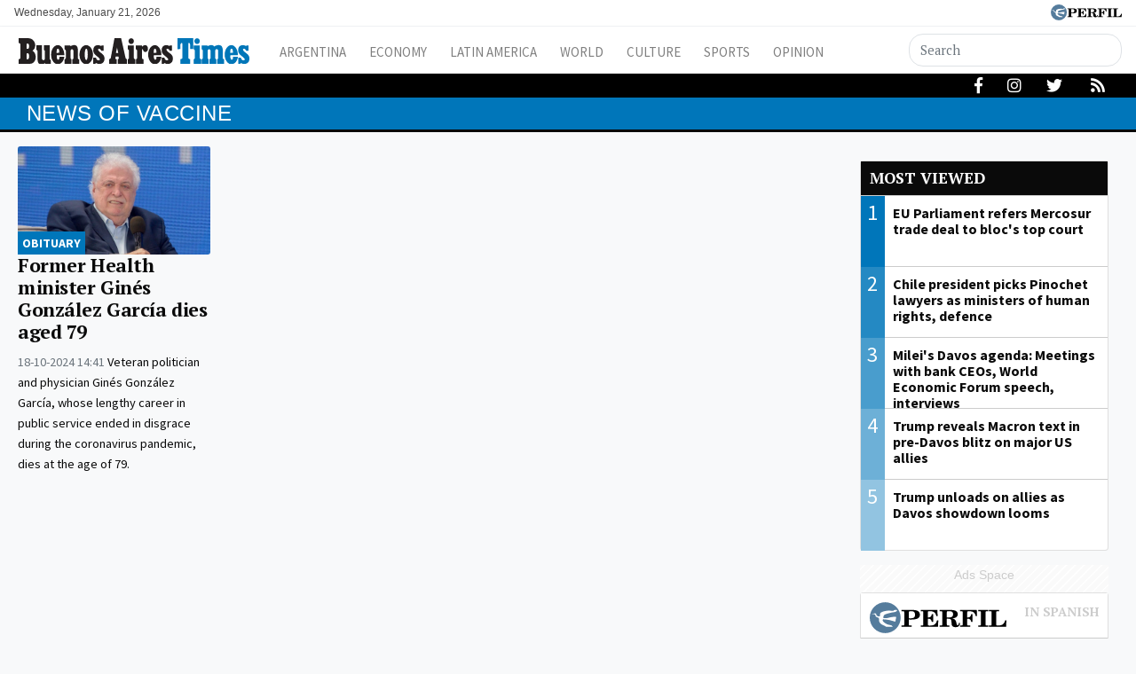

--- FILE ---
content_type: text/html; charset=UTF-8
request_url: https://batimes.com.ar/topics/vaccine
body_size: 9407
content:
<!DOCTYPE html>
<!--
Version: 21-01-2026 17:45:08
-->
<html lang="en" >
    <head>
        <meta charset="utf-8">
        <meta name="viewport" content="width=device-width, initial-scale=1, shrink-to-fit=no">
                <meta http-equiv="Refresh" content="600" />
                <meta name="description" content="News of vaccine. Homepage for the Buenos Aires Times, Argentina&#039;s only English-language newspaper. News from Argentina and beyond – in English. News, analysis, politics, finance, economy, culture, sports – and much, much more!">
        <meta name="ads-load" content="1">
        <meta name="ads-sec" content="seccion">
        <meta name="ads-client" content="212f2">

                    <meta property="fb:pages" content="346660759103097" />
        
        <meta name="analytics-path-name" content="">
        <meta name="analytics-client-id" content="">
        <meta name="analytics-run" content="1">
        <meta name="analytics-view" content=" tags.topics.show ">
        <meta name="analytics-data" content="">
        <meta name="comscore-client-id" content="6906401">
        <meta name="google-site-verification" content="Jg0lBfG_8wkinE66AODrFPC55pceDoLGemlA_Pim2Rw" />
        <meta name="latam-analytics-client-id" content="">
        <meta name="latam-analytics-path-name" content="">
        <meta name="latam-analytics-sample-rate" content="100">

        <meta name="msapplication-TileColor" content="#ffffff">
        <meta name="msapplication-TileImage" content="/ms-icon-144x144.png">
        <meta name="theme-color" content="#ffffff">

        <meta name="last-render" content="21-01-17 17:45:08">
        
        <title>Vaccine | Buenos Aires Times</title>

        <link rel="apple-touch-icon" sizes="57x57" href="https://batimes.com.ar/img/favicon/apple-icon-57x57.png">
        <link rel="apple-touch-icon" sizes="60x60" href="https://batimes.com.ar/img/favicon/apple-icon-60x60.png">
        <link rel="apple-touch-icon" sizes="72x72" href="https://batimes.com.ar/img/favicon/apple-icon-72x72.png">
        <link rel="apple-touch-icon" sizes="76x76" href="https://batimes.com.ar/img/favicon/apple-icon-76x76.png">
        <link rel="apple-touch-icon" sizes="114x114" href="https://batimes.com.ar/img/favicon/apple-icon-114x114.png">
        <link rel="apple-touch-icon" sizes="120x120" href="https://batimes.com.ar/img/favicon/apple-icon-120x120.png">
        <link rel="apple-touch-icon" sizes="144x144" href="https://batimes.com.ar/img/favicon/apple-icon-144x144.png">
        <link rel="apple-touch-icon" sizes="152x152" href="https://batimes.com.ar/img/favicon/apple-icon-152x152.png">
        <link rel="apple-touch-icon" sizes="180x180" href="https://batimes.com.ar/img/favicon/apple-icon-180x180.png">
        <link rel="icon" type="image/png" sizes="192x192"  href="https://batimes.com.ar/img/favicon/android-icon-192x192.png">
        <link rel="icon" type="image/png" sizes="32x32" href="https://batimes.com.ar/img/favicon/favicon-32x32.png.png">
        <link rel="icon" type="image/png" sizes="96x96" href="https://batimes.com.ar/img/favicon/favicon-96x96.png">
        <link rel="icon" type="image/png" sizes="16x16" href="https://batimes.com.ar/img/favicon/favicon-16x16.png">
        <link rel="manifest" href="https://batimes.com.ar/img/favicon/manifest.json">

        <linl rel="manifest" href="https://batimes.com.ar/onesignal-manifest.json"></linl>

        <link rel="preconnect" href="https://player.performgroup.com">
        <link rel="preconnect" href="https://prg.smartadserver.com">
        <link rel="preconnect" href="https://onesignal.com">
        <link rel="preconnect" href="https://ads.us.e-planning.net">
        <link rel="preconnect" href="https://ad.doubleclick.net">
        <link rel="preconnect" href="https://ut.e-planning.video">
        <link rel="preconnect" href="https://bidder.criteo.com">
        
        <link rel="stylesheet" type="text/css" href="/css/app.css?id=75f94319318149e891b3">
        
            <script type="application/ld+json">
        [{"@context":"http://schema.org","@type":"Organization","name":"BATimes Newspaper","alternateName":"Editorial Perfil S.A.","url":"https://batimes.com.ar/","telephone":["(+5411) 7091-4921","(+5411) 7091-4922"],"email":"perfilcom@perfil.com","logo":{"@type":"ImageObject","url":"https://batimes.com.ar/img/logo.png"},"contactPoint":[{"@type":"ContactPoint","telephone":"(+5411) 7091-4921","contactType":"customer support","areaServed":"AR","availableLanguage":["spanish"]},{"@type":"ContactPoint","telephone":"(+5411) 7091-4922","contactType":"customer support","areaServed":"AR","availableLanguage":["spanish"]}],"address":{"@type":"PostalAddress","streetAddress":"California 2715","postalCode":"C1289ABI","addressLocality":"Ciudad Aut\u00f3noma de Buenos Aires, Argentina"},"sameAs":["https://www.facebook.com/theBAtimes","https://twitter.com/theBAtimes","https://www.youtube.com/channel/UCfcF62U6nB9I8rVJ13VnHXQ","https://www.instagram.com/thebatimes"]},{"@context":"https://schema.org","@type":"ItemList","itemListElement":[{"@type":"ListItem","position":1,"url":"https://batimes.com.ar/news/argentina/former-health-minister-gines-gonzalez-garcia-dies-aged-79.phtml"}]}]
    </script>

        
		<!-- Google Tag Manager -->
<script>
    
window.dataLayer = window.dataLayer || [];
dataLayer.push({
    "brand": "batimes",
    "brandPretty": "Buenos Aires Times",
    "environment": "main",
    "pageCategory": "vitrina de notas",
    "articleFormat": "estandar"
});

    console.log('GTM DataLayer', window.dataLayer);
    (function(w,d,s,l,i){w[l]=w[l]||[];w[l].push({'gtm.start':
new Date().getTime(),event:'gtm.js'});var f=d.getElementsByTagName(s)[0],
j=d.createElement(s),dl=l!='dataLayer'?'&l='+l:'';j.async=true;j.src=
'https://www.googletagmanager.com/gtm.js?id='+i+dl;f.parentNode.insertBefore(j,f);
})(window,document,'script','dataLayer','GTM-KNBBHSL');
</script>
<!-- End Google Tag Manager -->

        
                    <script id="navegg" type="text/javascript">
                (function(n,v,g){o='Navegg';if(!n[o]){
                    a=v.createElement('script');a.src=g;b=document.getElementsByTagName('script')[0];
                    b.parentNode.insertBefore(a,b);n[o]=n[o]||function(parms){
                        n[o].q=n[o].q||[];n[o].q.push([this, parms])};}})
                (window, document, 'https://tag.navdmp.com/universal.min.js');
                window.naveggReady = window.naveggReady||[];
                window.nvgID = new Navegg({
                    acc: 56362
                });
            </script>
        
        
                    <script type="text/javascript">
              function e(e){var t=!(arguments.length>1&&void 0!==arguments[1])||arguments[1],c=document.createElement("script");c.src=e,t?c.type="module":(c.async=!0,c.type="text/javascript",c.setAttribute("nomodule",""));var n=document.getElementsByTagName("script")[0];n.parentNode.insertBefore(c,n)}function t(t,c,n){var a,o,r;null!==(a=t.marfeel)&&void 0!==a||(t.marfeel={}),null!==(o=(r=t.marfeel).cmd)&&void 0!==o||(r.cmd=[]),t.marfeel.config=n,t.marfeel.config.accountId=c;var i="https://sdk.mrf.io/statics";e("".concat(i,"/marfeel-sdk.js?id=").concat(c),!0),e("".concat(i,"/marfeel-sdk.es5.js?id=").concat(c),!1)}!function(e,c){var n=arguments.length>2&&void 0!==arguments[2]?arguments[2]:{};t(e,c,n)}(window,1740,{} /*config*/);
            </script>
                

        <!-- InMobi Choice. Consent Manager Tag v3.0 (for TCF 2.2) -->
<script type="text/javascript" async=true>
  (function() {
    var host = window.location.hostname;
    var element = document.createElement('script');
    var firstScript = document.getElementsByTagName('script')[0];
    var url = 'https://cmp.inmobi.com'
      .concat('/choice/', 'JLynYhbuKN0hh', '/', host, '/choice.js?tag_version=V3');
    var uspTries = 0;
    var uspTriesLimit = 3;
    element.async = true;
    element.type = 'text/javascript';
    element.src = url;

    firstScript.parentNode.insertBefore(element, firstScript);

    function makeStub() {
      var TCF_LOCATOR_NAME = '__tcfapiLocator';
      var queue = [];
      var win = window;
      var cmpFrame;

      function addFrame() {
        var doc = win.document;
        var otherCMP = !!(win.frames[TCF_LOCATOR_NAME]);

        if (!otherCMP) {
          if (doc.body) {
            var iframe = doc.createElement('iframe');

            iframe.style.cssText = 'display:none';
            iframe.name = TCF_LOCATOR_NAME;
            doc.body.appendChild(iframe);
          } else {
            setTimeout(addFrame, 5);
          }
        }
        return !otherCMP;
      }

      function tcfAPIHandler() {
        var gdprApplies;
        var args = arguments;

        if (!args.length) {
          return queue;
        } else if (args[0] === 'setGdprApplies') {
          if (
            args.length > 3 &&
            args[2] === 2 &&
            typeof args[3] === 'boolean'
          ) {
            gdprApplies = args[3];
            if (typeof args[2] === 'function') {
              args[2]('set', true);
            }
          }
        } else if (args[0] === 'ping') {
          var retr = {
            gdprApplies: gdprApplies,
            cmpLoaded: false,
            cmpStatus: 'stub'
          };

          if (typeof args[2] === 'function') {
            args[2](retr);
          }
        } else {
          if(args[0] === 'init' && typeof args[3] === 'object') {
            args[3] = Object.assign(args[3], { tag_version: 'V3' });
          }
          queue.push(args);
        }
      }

      function postMessageEventHandler(event) {
        var msgIsString = typeof event.data === 'string';
        var json = {};

        try {
          if (msgIsString) {
            json = JSON.parse(event.data);
          } else {
            json = event.data;
          }
        } catch (ignore) {}

        var payload = json.__tcfapiCall;

        if (payload) {
          window.__tcfapi(
            payload.command,
            payload.version,
            function(retValue, success) {
              var returnMsg = {
                __tcfapiReturn: {
                  returnValue: retValue,
                  success: success,
                  callId: payload.callId
                }
              };
              if (msgIsString) {
                returnMsg = JSON.stringify(returnMsg);
              }
              if (event && event.source && event.source.postMessage) {
                event.source.postMessage(returnMsg, '*');
              }
            },
            payload.parameter
          );
        }
      }

      while (win) {
        try {
          if (win.frames[TCF_LOCATOR_NAME]) {
            cmpFrame = win;
            break;
          }
        } catch (ignore) {}

        if (win === window.top) {
          break;
        }
        win = win.parent;
      }
      if (!cmpFrame) {
        addFrame();
        win.__tcfapi = tcfAPIHandler;
        win.addEventListener('message', postMessageEventHandler, false);
      }
    };

    makeStub();

    var uspStubFunction = function() {
      var arg = arguments;
      if (typeof window.__uspapi !== uspStubFunction) {
        setTimeout(function() {
          if (typeof window.__uspapi !== 'undefined') {
            window.__uspapi.apply(window.__uspapi, arg);
          }
        }, 500);
      }
    };

    var checkIfUspIsReady = function() {
      uspTries++;
      if (window.__uspapi === uspStubFunction && uspTries < uspTriesLimit) {
        console.warn('USP is not accessible');
      } else {
        clearInterval(uspInterval);
      }
    };

    if (typeof window.__uspapi === 'undefined') {
      window.__uspapi = uspStubFunction;
      var uspInterval = setInterval(checkIfUspIsReady, 6000);
    }
  })();
</script>
<!-- End InMobi Choice. Consent Manager Tag v3.0 (for TCF 2.2) -->
    </head>

    <body class="pf-channel-show bg-light">
        <script type="text/javascript">var eplDoc = document; var eplLL = false;</script>

        
		<!-- Google Tag Manager (noscript) -->
    <noscript><iframe src="https://www.googletagmanager.com/ns.html?id=GTM-KNBBHSL"
    height="0" width="0" style="display:none;visibility:hidden"></iframe></noscript>
    <!-- End Google Tag Manager (noscript) -->

        <div class="container-fluid m-0 p-0">
            <header>

<div class="row m-0">
	<div class="col-12 pf-header-top pr-1 pl-1 pr-lg-3 pl-lg-3 bg-white">
		<div class="d-flex justify-content-end justify-content-sm-between m-0">
			<div class="time-top d-none d-sm-flex px-lg-0">Wednesday, January 21, 2026</div>
			<div class="text-right">
				<a href="https://www.perfil.com" target="_blank"><img src="https://batimes.com.ar/img/logo_perfil.svg" alt="Perfil" ></a>
			</div>
		</div>
	</div>
</div>



<div class="container-fluid m-0 py-0 bat-header sticky-top shadow-sm">
	<div class="container px-0 d-flex flex-column flex-xl-row py-0 elheader">
		<nav class="navbar navbar-expand-xl navbar-light bg-white w-100 justify-content-start justify-content-xl-between mainnavbar py-lg-1" id="header-navbar">




			<button class="navbar-toggler" type="button" data-toggle="collapse" data-target="#navbarToggler" aria-controls="navbarToggler" aria-expanded="false" aria-label="Toggle navigation">
				<span class="navbar-toggler-icon"></span>
			</button>



			<a href="https://batimes.com.ar/" class="logo ml-0 mr-3 navbar-brand" id="logo-small" style="background-color: transparent;">
				<img src="https://batimes.com.ar/img/logo.svg" alt="Buenos Aires Times">
			</a> 


			<div class="collapse navbar-collapse flex-grow-1 d-flex flex-column flex-xl-row" id="navbarToggler">

				<ul class="nav justify-content-start temas mb-1 mb-lg-0 d-flex flex-column flex-sm-row d-flex d-xl-none mr-auto">
								</ul>
				<ul class="navbar-nav canales mr-auto mt-2 mt-lg-0 d-lg-flex d-xl-flex">
										<li class="nav-item"><a class="nav-link" href="/section/argentina/" target="_self" class="argentina" title="Argentina">Argentina</a></li>
										<li class="nav-item"><a class="nav-link" href="/section/economy/" target="_self" class="economy" title="Economy">Economy</a></li>
										<li class="nav-item"><a class="nav-link" href="/section/latin-america/" target="_self" class="latin-america" title="Latin America">Latin America</a></li>
										<li class="nav-item"><a class="nav-link" href="/section/world/" target="_self" class="world" title="World">World</a></li>
										<li class="nav-item"><a class="nav-link" href="/section/culture/" target="_self" class="culture" title="Culture">Culture</a></li>
										<li class="nav-item"><a class="nav-link" href="/section/sports/" target="_self" class="sports" title="Sports">Sports</a></li>
										<li class="nav-item"><a class="nav-link" href="/section/opinion-and-analysis/" target="_self" class="opinion-and-analysis" title="Opinion And Analysis">Opinion</a></li>
									</ul>


				<div class="buscador col-10 col-xl-3 px-0 ml-auto mr-auto mr-xl-0 pt-2 pt-lg-0" id="header-search">
					<form method="get" action="https://batimes.com.ar/search" class="d-flex py-1">
						<input class="form-control my-0 py-1 bg-white text-dark border" name="q" type="text" placeholder="Search" aria-label="Search" value="">
						<button class="btn d-lg-none border border-lg-0 bg-white" type="submit"><i class="fas fa-search"></i></button>
					</form>
				</div>




				<div class="social-header responsivo col-12 mt-3 d-flex d-xl-none justify-content-center pb-3">
					<a href="https://www.facebook.com/theBAtimes/" target="_blank" class="d-block link-social-facebook ml-4 bg-transparent text-secondary text-center rounded-circle p-1" rel="me nofollow"><i class="fab fa-facebook-f"></i></a>
					<a href="d-block https://www.instagram.com/thebatimes/" target="_blank" class="link-social-instagram ml-4 bg-transparent text-secondary text-center rounded-circle p-1" rel="me nofollow"><i class="d-block fab fa-instagram"></i></a>
					<a href="https://twitter.com/theBAtimes" target="_blank" class="d-block link-social-twitter ml-4 bg-transparent text-secondary text-center rounded-circle p-1" rel="me nofollow"><i class="fab fa-twitter"></i></a>
					<a href="https://batimes.com.ar/feed" target="_blank" class="d-block link-social-rss ml-4 bg-transparent text-secondary text-center rounded-circle p-1"><i class="fa fa-rss"></i></a>
				</div>




			</div>
		</nav>
	</div>
</div>



<div class="container-fluid d-none d-xl-flex menudetemas">
	<div class="container px-0 px-xl-3 elmenu">

		<div id="menuTemas" class="nav-temas collapse-temas collapse d-lg-flex row mx-0">
			<ul class="nav justify-content-start temas mb-3 mb-lg-0 pl-2 flex-grow-1">
							</ul>


			<div class="social-header text-right d-none d-lg-flex justify-content-end pt-1">
				<a href="https://www.facebook.com/theBAtimes/" target="_blank" class="d-block link-social-facebook ml-4 bg-transparent text-white px-1" rel="me nofollow"><i class="fab fa-facebook-f" ></i></a>
				<a href="https://www.instagram.com/thebatimes/" target="_blank" class="d-block link-social-instagram ml-4 bg-transparent text-white px-1-1" rel="me nofollow"><i class="d-block fab fa-instagram"></i></a>
				<a href="https://twitter.com/theBAtimes" target="_blank" class="d-block link-social-twitter ml-4 bg-transparent text-white px-1" rel="me nofollow"><i class="fab fa-twitter"></i></a>
				<a href="https://batimes.com.ar/feed" target="_blank" class="d-block link-social-rss ml-4 bg-transparent text-white px-1" rel="me nofollow"><i class="fa fa-rss"></i></a>
			</div>

		</div>
	</div>
</div>
</header>
            <main>
    <section class="container-fluid py-1 m-0 pf-title-container">
        <div class="container py-0 pf-title mb-0">
            <h1>News of  vaccine</h1>
        </div>
    </section>

    <section class="container-fluid p-0 mt-3 ml-0 mr-0">
        <div class="container">

            <div class="col-ads-left d-none d-xl-block">
                <div id="" class="ads-space text-center sticky-top" data-id="sticky_160x600x-pos-" data-w="160" data-h="600" data-loaded="false" data-reload="true"></div>
            </div>

            <div class="row m-0">

                
                <div class="col-lg-8 col-xl-9">
                    <div class="row">

                                                    <div class="col-lg-12 col-xl-3 mb-3 biggest-standard-nota contiene-nota">

	<article class="nota-article">
		<a class="article-link" href="https://batimes.com.ar/news/argentina/former-health-minister-gines-gonzalez-garcia-dies-aged-79.phtml">
			<figure>
				<img alt="" class="card-img lazyload" src="https://via.placeholder.com/1140x641?text=BATIMES" data-srcset="https://fotos.perfil.com/2024/10/18/trim/270/152/gines-gonzalez-garcia-1894359.jpg 270w,https://fotos.perfil.com/2024/10/18/trim/540/304/gines-gonzalez-garcia-1894359.jpg 540w,https://fotos.perfil.com/2024/10/18/trim/720/405/gines-gonzalez-garcia-1894359.jpg 720w,https://fotos.perfil.com/2024/10/18/trim/720/355/gines-gonzalez-garcia-1894359.jpg 720w,https://fotos.perfil.com/2024/10/18/trim/960/540/gines-gonzalez-garcia-1894359.jpg 960w,https://fotos.perfil.com/2024/10/18/trim/1140/641/gines-gonzalez-garcia-1894359.jpg 1140w,https://fotos.perfil.com/2024/10/18/trim/1140/540/gines-gonzalez-garcia-1894359.jpg 1140w," data-sizes="1140">
			</figure>
			<div class="data-nota">
									<span class="hat">OBITUARY</span>
									<h2>Former Health minister Ginés González García dies aged 79</h2>
					<p class="headline d-none d-xl-block">
													<span class="date-time">
								18-10-2024 14:41
							</span>
												Veteran politician and physician Ginés González García, whose lengthy career in public service ended in disgrace during the coronavirus pandemic, dies at the age of 79.
					</p>
								</div>
		</a>
	</article>
</div>

        
                        
                    </div>
                </div>

                
                <div class="d-none d-lg-block col-lg-4 col-xl-3 pf-sidebar">
                    <div class="row p-0 m-0">
                        <div class="col-12 col-md-6 col-lg-12 p-lg-0 m-0">
    <section class="card most-viewed-alter  mb-3">
    <div class="card-body">
       <div class="title"><a href="https://batimes.com.ar/most-viewed" style="border-left: 0px!important;">Most viewed</a></div>
       
        <ul>
                <li>
            <a href="https://www.batimes.com.ar/noticias/economy/eu-parliament-refers-mercosur-trade-deal-to-blocs-top-court.phtml" class="most-viewed-1">
                <div class="position"><span style="background-color: rgba(0,118,186,1)">1</span></div>                
                <figure>
                    <img alt="EU Parliament refers Mercosur trade deal to bloc&#039;s top court" class="img-fluid lazyload" src="https://via.placeholder.com/540x304?text=BATIMES" data-srcset="https://fotos.perfil.com/2026/01/21/trim/270/152/european-parliament-stock-2173007.jpg 270w,https://fotos.perfil.com/2026/01/21/trim/540/304/european-parliament-stock-2173007.jpg 540w," data-sizes="540">
                </figure>
                <h5>EU Parliament refers Mercosur trade deal to bloc&#039;s top court</h5>
            </a>

        </li>
                <li>
            <a href="https://www.batimes.com.ar/noticias/latin-america/chile-president-picks-pinochet-lawyers-as-ministers-of-human-rights-defence.phtml" class="most-viewed-2">
                <div class="position"><span style="background-color: rgba(0,118,186,0.85714285714286)">2</span></div>                
                <figure>
                    <img alt="Chile president picks Pinochet lawyers as ministers of human rights, defence" class="img-fluid lazyload" src="https://via.placeholder.com/540x304?text=BATIMES" data-srcset="https://fotos.perfil.com/2025/12/17/trim/270/152/jose-antonio-kast-speaks-while-deaparting-the-casa-rosada-2154864.jpg 270w,https://fotos.perfil.com/2025/12/17/trim/540/304/jose-antonio-kast-speaks-while-deaparting-the-casa-rosada-2154864.jpg 540w," data-sizes="540">
                </figure>
                <h5>Chile president picks Pinochet lawyers as ministers of human rights, defence</h5>
            </a>

        </li>
                <li>
            <a href="https://www.batimes.com.ar/noticias/argentina/mileis-davos-agenda-meetings-with-bank-ceos-world-economic-forum-speech-interviews.phtml" class="most-viewed-3">
                <div class="position"><span style="background-color: rgba(0,118,186,0.71428571428571)">3</span></div>                
                <figure>
                    <img alt="Milei&#039;s Davos agenda: Meetings with bank CEOs, World Economic Forum speech, interviews" class="img-fluid lazyload" src="https://via.placeholder.com/540x304?text=BATIMES" data-srcset="https://fotos.perfil.com/2026/01/20/trim/270/152/president-javier-milei-stock-2172330.jpeg 270w,https://fotos.perfil.com/2026/01/20/trim/540/304/president-javier-milei-stock-2172330.jpeg 540w," data-sizes="540">
                </figure>
                <h5>Milei&#039;s Davos agenda: Meetings with bank CEOs, World Economic Forum speech, interviews</h5>
            </a>

        </li>
                <li>
            <a href="https://www.batimes.com.ar/noticias/world/trump-reveals-macron-text-in-pre-davos-blitz-on-major-us-allies.phtml" class="most-viewed-4">
                <div class="position"><span style="background-color: rgba(0,118,186,0.57142857142857)">4</span></div>                
                <figure>
                    <img alt="Trump reveals Macron text in pre-Davos blitz on major US allies" class="img-fluid lazyload" src="https://via.placeholder.com/540x304?text=BATIMES" data-srcset="https://fotos.perfil.com/2026/01/20/trim/270/152/an-ai-image-posted-by-us-president-donald-trump-on-social-media-2172254.jpg 270w,https://fotos.perfil.com/2026/01/20/trim/540/304/an-ai-image-posted-by-us-president-donald-trump-on-social-media-2172254.jpg 540w," data-sizes="540">
                </figure>
                <h5>Trump reveals Macron text in pre-Davos blitz on major US allies</h5>
            </a>

        </li>
                <li>
            <a href="https://www.batimes.com.ar/noticias/world/trump-unloads-on-allies-as-davos-showdown-looms.phtml" class="most-viewed-5">
                <div class="position"><span style="background-color: rgba(0,118,186,0.42857142857143)">5</span></div>                
                <figure>
                    <img alt="Trump unloads on allies as Davos showdown looms" class="img-fluid lazyload" src="https://via.placeholder.com/540x304?text=BATIMES" data-srcset="https://fotos.perfil.com/2026/01/20/trim/270/152/us-president-donald-trump-stock-2172312.jpeg 270w,https://fotos.perfil.com/2026/01/20/trim/540/304/us-president-donald-trump-stock-2172312.jpeg 540w," data-sizes="540">
                </figure>
                <h5>Trump unloads on allies as Davos showdown looms</h5>
            </a>

        </li>
            </ul>
    </div>
</section>
    <article class="d-md-none d-lg-block article article-side bg-ads-space pt-0 pb-2 text-center">
        <p>Ads Space</p>
        <div id="" class="ads-space text-center" data-id="300x250x-pos-" data-w="300" data-h="250" data-loaded="false"></div>
    </article>
</div>                                <div class="col-12 col-md-6 col-lg-12 p-lg-0 m-0 perfilcom">
    <section class="card most-viewed-alter  mb-3">
    <div class="card-body">
       <div class="title"><a href="http://www.perfil.com/mas-leidas" style="border-left: 0px!important;">Most viewed of Perfil</a></div>
       
        <ul>
                <li>
            <a href="https://www.perfil.com/noticias/politica/la-justicia-le-recordo-al-gobierno-que-el-4-de-febrero-debe-estar-en-plena-ejecucion-la-ley-de-emergencia-en-discapacidad.phtml" class="most-viewed-1">
                <div class="position"><span style="background-color: rgba(0,118,186,1)">1</span></div>                
                <figure>
                    <img alt="La Justicia le recordó al Gobierno que el 4 de febrero debe estar en “plena ejecución” la ley de emergencia en discapacidad" class="img-fluid lazyload" src="https://via.placeholder.com/540x304?text=BATIMES" data-srcset="https://fotos.perfil.com/2026/01/06/trim/270/152/marchas-discapacidad-06012026-2165279.jpg 270w,https://fotos.perfil.com/2026/01/06/trim/540/304/marchas-discapacidad-06012026-2165279.jpg 540w," data-sizes="540">
                </figure>
                <h5>La Justicia le recordó al Gobierno que el 4 de febrero debe estar en “plena ejecución” la ley de emergencia en discapacidad</h5>
            </a>

        </li>
                <li>
            <a href="https://www.perfil.com/noticias/politica/elisa-carrio-denuncio-un-pacto-secreto-de-corrupcion-entre-milei-y-massa-para-proteger-a-pablo-toviggino-y-chiqui-tapia.phtml" class="most-viewed-2">
                <div class="position"><span style="background-color: rgba(0,118,186,0.85714285714286)">2</span></div>                
                <figure>
                    <img alt="Elisa Carrió denunció un pacto secreto de &quot;corrupción&quot; entre Milei y Massa para proteger a Pablo Toviggino y &quot;Chiqui&quot; Tapia" class="img-fluid lazyload" src="https://via.placeholder.com/540x304?text=BATIMES" data-srcset="https://fotos.perfil.com/2025/02/07/trim/270/152/lilita-carrio-y-javier-milei-20250207-1963222.jpg 270w,https://fotos.perfil.com/2025/02/07/trim/540/304/lilita-carrio-y-javier-milei-20250207-1963222.jpg 540w," data-sizes="540">
                </figure>
                <h5>Elisa Carrió denunció un pacto secreto de &quot;corrupción&quot; entre Milei y Massa para proteger a Pablo Toviggino y &quot;Chiqui&quot; Tapia</h5>
            </a>

        </li>
                <li>
            <a href="https://www.perfil.com/noticias/protagonistas/si-no-tengo-una-mujer-nueva-cada-tres-dias-me-duele-la-cabeza-el-insaciable-desfile-de-amantes-de-kennedy.phtml" class="most-viewed-3">
                <div class="position"><span style="background-color: rgba(0,118,186,0.71428571428571)">3</span></div>                
                <figure>
                    <img alt="“Si no tengo una mujer nueva cada tres días, me duele la cabeza”: el insaciable desfile de amantes de Kennedy" class="img-fluid lazyload" src="https://via.placeholder.com/540x304?text=BATIMES" data-srcset="https://fotos.perfil.com/2026/01/20/trim/270/152/las-amantes-de-john-f-kennedy-2172209.jpg 270w,https://fotos.perfil.com/2026/01/20/trim/540/304/las-amantes-de-john-f-kennedy-2172209.jpg 540w," data-sizes="540">
                </figure>
                <h5>“Si no tengo una mujer nueva cada tres días, me duele la cabeza”: el insaciable desfile de amantes de Kennedy</h5>
            </a>

        </li>
                <li>
            <a href="https://www.perfil.com/noticias/nea/aguiar-sobre-la-reforma-laboral-seria-una-verguenza-que-alguien-termine-aceptando-que-nos-paguen-nuestros-salarios-con-paquetes-de-yerba.phtml" class="most-viewed-4">
                <div class="position"><span style="background-color: rgba(0,118,186,0.57142857142857)">4</span></div>                
                <figure>
                    <img alt="Aguiar sobre la reforma laboral: &quot;Sería una vergüenza que alguien termine aceptando que nos paguen nuestros salarios con paquetes de yerba&quot; " class="img-fluid lazyload" src="https://via.placeholder.com/540x304?text=BATIMES" data-srcset="https://fotos.perfil.com/2026/01/20/trim/270/152/20-01-2026-aguiar-ate-junto-al-jefe-del-gremio-de-aceiteros-yofra-2172623.jpg 270w,https://fotos.perfil.com/2026/01/20/trim/540/304/20-01-2026-aguiar-ate-junto-al-jefe-del-gremio-de-aceiteros-yofra-2172623.jpg 540w," data-sizes="540">
                </figure>
                <h5>Aguiar sobre la reforma laboral: &quot;Sería una vergüenza que alguien termine aceptando que nos paguen nuestros salarios con paquetes de yerba&quot; </h5>
            </a>

        </li>
                <li>
            <a href="https://www.perfil.com/noticias/cultura/dia-internacional-del-abrazo-origen-beneficios-y-como-celebrar-cada-21-de-enero-a35.phtml" class="most-viewed-5">
                <div class="position"><span style="background-color: rgba(0,118,186,0.42857142857143)">5</span></div>                
                <figure>
                    <img alt="Día internacional del abrazo: origen, beneficios y cómo celebrar cada 21 de enero" class="img-fluid lazyload" src="https://via.placeholder.com/540x304?text=BATIMES" data-srcset="https://fotos.perfil.com/2026/01/20/trim/270/152/dia-internacional-del-abrazo-2172749.jpg 270w,https://fotos.perfil.com/2026/01/20/trim/540/304/dia-internacional-del-abrazo-2172749.jpg 540w," data-sizes="540">
                </figure>
                <h5>Día internacional del abrazo: origen, beneficios y cómo celebrar cada 21 de enero</h5>
            </a>

        </li>
            </ul>
    </div>
</section>
    <article class="d-md-none d-lg-block article article-side bg-ads-space pt-0 pb-2 text-center">
        <p>Ads Space</p>
        <div id="" class="ads-space text-center" data-id="300x250x-pos-" data-w="300" data-h="250" data-loaded="false"></div>
    </article>
</div>
                                            </div>
<aside class="article article-side bg-ads-space pt-0 pb-2 text-center position-sticky" style="top: 3.5em">
    <p>Ads Space</p>
    <div id="" class="d-none d-lg-block ads-space text-center" data-id="300x600x-pos-" data-w="300" data-h="600" data-loaded="false"></div>
</aside>
<aside class="d-none d-md-block d-lg-none d-lg-none article article-side bg-ads-space pt-2 pb-2 text-center position-sticky" style="top:3.5em;">
    <p>Ads Space</p>
    <div id="" class="ads-space text-center" data-id="728x90x-pos-" data-w="728" data-h="90" data-loaded="false" data-reload="false"></div>
</aside>                </div>
            </div>

            <div class="col-ads-right d-none d-xl-block">
                <div id="" class="ads-space text-center sticky-top" data-id="sticky_160x600x-pos-" data-w="160" data-h="600" data-loaded="false" data-reload="true"></div>
            </div>

        </div>
    </section>
</main>

            <div id="" class="ads-space" data-id="anuncioprevio" data-w="1" data-h="1" data-loaded="false" data-reload="false"></div>
            <footer>
    <div class="container-fluid" itemscope itemprop="publisher" itemtype="https://schema.org/Organization">
        <div class="row">
            <div class="col-xs-12 col-xl-6 offset-xl-3 text-center">
                <a href="https://batimes.com.ar/" title="Ir a la Home de batimes" itemprop="url">
                    <div itemscope itemprop="logo" itemtype="https://schema.org/ImageObject">
                        <img src="https://batimes.com.ar/img/logo-w.svg" alt="batimes">
                        <noscript>
                            <img src="https://batimes.com.ar/img/favicon/android-icon-192x192.png" alt="batimes" itemprop="url">
                        </noscript>
                    </div>
                </a>
            </div>
        </div>
        <div class="row mt-3">
            <div class="col-xs-12 col-xl-6 offset-xl-3 text-center">
                <a href="https://www.facebook.com/theBAtimes/" target="_blank" class="link-social-facebook mr-3" itemprop="sameAs"  rel="me nofollow" ><i class="fab fa-facebook"></i></a>
                <a href="https://twitter.com/theBAtimes" target="_blank" class="link-social-twitter mr-3" itemprop="sameAs" rel="me nofollow"><i class="fab fa-twitter"></i></a>
                <a href="https://www.youtube.com/channel/UCfcF62U6nB9I8rVJ13VnHXQ" target="_blank" class="link-social-youtube mr-3" itemprop="sameAs" rel="me nofollow"><i class="fab fa-youtube"></i></a>
                <a href="https://www.instagram.com/thebatimes/" target="_blank" class="link-social-instagram mr-3" itemprop="sameAs" rel="me nofollow"><i class="fab fa-instagram"></i></a>
                <a href="https://batimes.com.ar/feed" target="_blank" class="link-social-rss mr-3"><i class="fa fa-rss-square"></i></a>
                <a href="https://www.batimes.com.ar/sitemap" target="_blank" class="link-social-sitemap"><i class="fa fa-sitemap"></i></a>
            </div>
        </div>
        <div class="row mt-3 " >
            <nav class="footer-nav text-center">
                <ul class="footer-revistas">
                                         <li class="rev-perfil"><a href="//www.perfil.com" target="_blank" title="Diario Perfil">Diario Perfil</a></li>
                                         <li class="rev-caras"><a href="//caras.perfil.com" target="_blank" title="Revista Caras">Caras</a></li>
                                         <li class="rev-marieclaire"><a href="https://marieclaire.perfil.com" target="_blank" title="Marie Claire Magazine">Marie Claire</a></li>
                                         <li class="rev-noticias"><a href="//noticias.perfil.com" target="_blank" title="Revista Noticias">Noticias</a></li>
                                         <li class="rev-fortuna"><a href="//fortuna.perfil.com" target="_blank" title="Revista Fortuna">Fortuna</a></li>
                                         <li class="rev-hombre"><a href="http://hombre.perfil.com" target="_blank" title="Revista Hombre">Hombre</a></li>
                                         <li class="rev-parabrisas"><a href="http://parabrisas.perfil.com" target="_blank" title="Revista Parabrisas">Parabrisas</a></li>
                                         <li class="rev-supercampo"><a href="http://supercampo.perfil.com" target="_blank" title="Revista Supercampo">Supercampo</a></li>
                                         <li class="rev-weekend"><a href="https://weekend.perfil.com" target="_blank" title="Weekend Magazine">Weekend</a></li>
                                         <li class="rev-look"><a href="http://look.perfil.com" target="_blank" title="Look Magazine">Look</a></li>
                                         <li class="rev-luz"><a href="http://luz.perfil.com" target="_blank" title="Luz Magazine">Luz</a></li>
                                         <li class="rev-mia"><a href="http://mia.perfil.com" target="_blank" title="Mía Magazine">Mía</a></li>
                                    </ul>
            </nav>
        </div>
        <div class="row mt-3 disclaimer">
            <div class="col-xs-12 col-xl-6 offset-xl-3 text-center">
                <p>
                    <span itemprop="name">batimes.perfil.com - Editorial Perfil S.A.</span> | © Perfil.com 2006-2026 - All rights reserved<br />
                    Intellectual Property Registry Number 5346433<br />
                    <div class="d-none d-xl-block" itemprop="address" itemscope itemtype="https://schema.org/PostalAddress">
                    Address: <span itemprop="streetAddress">California 2715</span>, <span itemprop="postalCode">C1289ABI</span>, <span itemprop="addressLocality">CABA, Argentina</span>  | Phone: <span itemprop="telephone">(+5411) 7091-4921</span> / <span itemprop="telephone">(+5411) 7091-4922</span> | E-mail: <a href="/cdn-cgi/l/email-protection#64140116020d08070b0924140116020d084a070b09"><span itemprop="email"><span class="__cf_email__" data-cfemail="12627760747b7e717d7f52627760747b7e3c717d7f">[email&#160;protected]</span></span></a>
                    </div>
                </p>
            </div>
        </div>
    </div>
</footer>
            <div class="sticky-bottom-ads d-md-none">
                <button class="close-button" id="button-close-sticky-ads"><i class="fa fa-times"></i></button>
                <div id="" class="ads-space text-center" data-id="float-footer" data-w="320" data-h="50" data-loaded="false" data-reload="true"></div>
            </div>
            <div id="" class="ads-space text-center d-none d-md-block" data-id="float-footer-desktop" data-w="728" data-h="90" data-loaded="false" data-reload="false"></div>
        </div>

        
        <script data-cfasync="false" src="/cdn-cgi/scripts/5c5dd728/cloudflare-static/email-decode.min.js"></script><script src="https://batimes.com.ar/vendors/jquery/jquery-3.3.1.slim.min.js"></script>
        <script src="https://batimes.com.ar/vendors/bootstrap/popper.min.js"></script>
        <script src="https://batimes.com.ar/vendors/bootstrap/bootstrap.min.js"></script>
        <script src="https://us.img.e-planning.net/layers/epl-41.js" type="text/javascript" id="epl-exchange-script"></script>
        <script type="text/javascript" src="/js/epl-exchange.js?id=839427b84f184ed160c0"></script>
        <script defer id="js-eplvideo" type="text/javascript" src="https://hls.e-planning.video/video/js/eplvideo.js" data-client="ut/2b79"></script>
        <script async src="https://sb.scorecardresearch.com/beacon.js"></script>
            <script type="text/javascript" src="/js/channels-show.js?id=2e4af801aa34cf80febb"></script>

        <!-- Begin comScore Tag -->
<script>
	var _comscore = _comscore || [];
	_comscore.push({ c1: "2", c2: "6906401", options: {enableFirstPartyCookie: true, bypassUserConsentRequirementFor1PCookie: true} });
	(function() {
		var s = document.createElement("script"), el = document.getElementsByTagName("script")[0]; s.async = true;
		s.src = (document.location.protocol == "https:" ? "https://sb" : "http://b") + ".scorecardresearch.com/beacon.js";
		el.parentNode.insertBefore(s, el);
	})();
</script>
<noscript>
  <img src="https://b.scorecardresearch.com/p?c1=2&c2=6906401&cv=2.0&cj=1" />
</noscript>
<!-- End comScore Tag -->    </body>
</html>


--- FILE ---
content_type: image/svg+xml
request_url: https://batimes.com.ar/img/logo.svg
body_size: 7360
content:
<?xml version="1.0" encoding="utf-8"?>
<!-- Generator: Adobe Illustrator 15.0.0, SVG Export Plug-In . SVG Version: 6.00 Build 0)  -->
<!DOCTYPE svg PUBLIC "-//W3C//DTD SVG 1.1//EN" "http://www.w3.org/Graphics/SVG/1.1/DTD/svg11.dtd">
<svg version="1.1" id="Capa_1" xmlns="http://www.w3.org/2000/svg" xmlns:xlink="http://www.w3.org/1999/xlink" x="0px" y="0px"
	 width="2264.91px" height="248.311px" viewBox="0 0 2264.91 248.311" enable-background="new 0 0 2264.91 248.311"
	 xml:space="preserve">
<g>
	<g>
		<path fill="#0076B8" d="M2217.741,68.954c-4.336-1.358-8.499-2.178-12.482-2.447c-3.993-0.272-7.938-0.09-11.835,0.539
			c-3.903,0.643-8.282,1.773-13.139,3.406c-7.974,2.539-14.138,7.797-18.472,15.776s-6.496,16.593-6.496,25.841
			c-0.693,7.615,0,14.326,2.072,20.128c2.082,5.803,4.944,11.111,8.588,15.911c3.643,4.81,7.938,9.206,12.875,13.196
			c4.943,3.99,9.843,7.932,14.697,11.832c4.854,3.9,9.537,7.848,14.051,11.826c4.504,3.996,8.233,8.351,11.182,13.064
			c1.038,2.171,1.434,3.9,1.173,5.168s-0.784,2.312-1.562,3.128c-0.78,0.813-1.734,1.496-2.861,2.04
			c-1.131,0.544-2.037,0.999-2.73,1.361c-3.471,1.813-8.237,1.63-14.309-0.548c-3.123-1.633-5.59-3.26-7.411-4.893
			s-3.257-3.404-4.295-5.306c-1.044-1.905-1.95-3.987-2.731-6.257c-0.773-2.267-1.689-4.941-2.727-8.027h-26.012v60.659h18.726
			c1.385-3.439,3.464-5.892,6.242-7.339c2.946-1.089,5.677-0.957,8.194,0.406c2.513,1.361,4.982,2.581,7.412,3.673
			c4.162,1.995,8.622,3.164,13.396,3.535c4.772,0.359,9.495,0.132,14.177-0.679c4.684-0.816,9.188-2.133,13.529-3.948
			c4.328-1.81,8.237-4.076,11.701-6.798c3.643-2.722,6.588-6.029,8.846-9.927c2.253-3.902,3.984-8.065,5.205-12.516
			c1.205-4.441,1.904-9.068,2.081-13.872c0.171-4.8,0.081-9.564-0.261-14.284c-1.04-6.343-2.951-11.826-5.724-16.455
			c-2.775-4.621-6.071-8.793-9.882-12.514c-3.819-3.709-7.938-7.154-12.361-10.336c-4.417-3.17-8.757-6.388-13-9.654
			c-4.254-3.26-8.237-6.753-11.97-10.468c-3.733-3.721-6.721-7.938-8.973-12.651c-0.87-2.536-0.69-4.624,0.521-6.256
			c1.211-1.633,2.686-2.896,4.424-3.808c3.287-1.085,6.498-0.906,9.621,0.542c2.949,1.454,5.291,2.817,7.028,4.08
			c1.729,1.274,3.161,2.59,4.288,3.948c1.125,1.358,2.034,2.901,2.731,4.621c0.69,1.726,1.472,3.676,2.342,5.85h22.368V69.366
			h-18.986l-4.423,5.437C2227.016,72.267,2222.073,70.317,2217.741,68.954 M2077.014,140.087v-6.257
			c0-4.354,0.306-9.113,0.916-14.281c0.602-5.168,1.776-9.789,3.508-13.875c1.734-4.079,4.334-6.026,7.807-5.847
			c4.51,0,8.021,2.904,10.533,8.703c2.512,5.805,3.774,16.142,3.774,31.009L2077.014,140.087z M2111.358,242.361
			c7.106-3.442,13.48-8.252,19.115-14.416s10.362-13.558,14.176-22.171c3.813-8.61,6.505-18.085,8.066-28.421h-48.129
			c0,5.802-0.346,10.516-1.034,14.146c-0.696,3.631-1.608,6.433-2.733,8.428c-1.131,1.998-2.432,3.313-3.903,3.945
			c-1.472,0.637-2.987,0.864-4.549,0.682c-3.816-0.179-6.765-1.995-8.847-5.446c-2.082-3.439-3.553-7.429-4.424-11.963
			c-0.864-4.534-1.256-9.113-1.166-13.739c0.086-4.624,0.475-8.294,1.166-11.013h73.619c0-12.517-1.606-24.524-4.815-36.045
			c-3.212-11.515-7.669-21.71-13.393-30.602c-5.725-8.877-12.487-15.998-20.293-21.349c-7.803-5.347-16.297-8.027-25.491-8.027
			c-9.193,0-17.773,2.36-25.75,7.077c-7.977,4.713-14.957,11.149-20.936,19.312c-5.991,8.156-10.713,17.727-14.177,28.697
			c-3.479,10.97-5.21,22.712-5.21,35.226c0,12.507,1.731,24.303,5.21,35.357c3.464,11.063,8.186,20.72,14.177,28.972
			c5.979,8.255,12.959,14.735,20.936,19.449s16.557,7.07,25.75,7.07C2096.7,247.529,2104.241,245.8,2111.358,242.361
			 M1916.135,75.073c-1.477-1.445-2.993-2.626-4.555-3.535c-4.507-2.719-9.273-4.391-14.302-5.031
			c-5.034-0.634-10.103-0.542-15.218,0.269c-5.113,0.82-10.103,2.178-14.957,4.08c-4.854,1.908-9.457,3.948-13.787,6.125
			l-1.044-7.893h-55.398v36.455c2.946,1.085,5.288,2.578,7.022,4.486c1.729,1.902,3.289,4.307,4.68,7.208v72.354
			c-0.35,2.542-1.436,4.534-3.25,5.988c-1.818,1.447-4.466,2.991-7.932,4.618v44.611h67.628v-45.152
			c-2.081-0.906-3.948-1.81-5.59-2.719c-1.653-0.906-2.647-2.811-2.997-5.715v-75.072c1.732-3.439,3.518-6.161,5.333-8.159
			c1.818-1.992,4.896-2.812,9.238-2.447c3.122,0.359,5.546,1.543,7.286,3.535c1.731,1.992,3.55,4.713,5.458,8.159v73.984
			c-0.523,2.545-1.52,4.262-2.991,5.168c-1.48,0.912-3.863,2.18-7.154,3.807v44.611h66.594v-44.611
			c-2.602-0.542-4.555-1.262-5.855-2.171c-1.301-0.903-2.558-2.812-3.769-5.712l-0.521-71.813c0.521-2.174,0.861-4.166,1.035-5.985
			c0.174-1.806,0.652-3.445,1.436-4.893c0.777-1.454,2.078-2.59,3.9-3.404c1.82-0.813,4.551-1.223,8.194-1.223
			c3.29,0.183,5.761,0.679,7.408,1.499c1.651,0.816,2.862,1.902,3.643,3.266c0.786,1.357,1.347,2.898,1.696,4.621
			c0.34,1.726,0.861,3.58,1.561,5.578v70.721c-0.35,2.542-1.346,4.489-2.99,5.85c-1.657,1.358-3.864,2.578-6.637,3.667v44.611h66.59
			v-45.7c-3.469-0.538-5.981-1.175-7.543-1.902c-1.561-0.718-3.293-2.357-5.203-4.893V120.5c0.35-4.352,0.299-9.065-0.132-14.144
			c-0.431-5.076-1.298-9.929-2.597-14.55c-1.301-4.627-3.041-8.796-5.203-12.517c-2.172-3.714-4.815-6.299-7.932-7.752
			c-5.384-2.719-11.061-4.438-17.039-5.168c-5.984-0.724-11.969-0.628-17.947,0.275c-5.982,0.909-11.797,2.494-17.432,4.758
			c-5.635,2.27-10.623,5.027-14.957,8.3C1918.867,78.063,1917.61,76.532,1916.135,75.073 M1741.463,3.263
			c-3.113,1.457-5.847,3.397-8.186,5.85c-2.348,2.446-4.211,5.351-5.596,8.703c-1.391,3.359-2.082,6.933-2.082,10.743
			c0,7.618,2.512,14.06,7.546,19.314c5.024,5.261,11.18,7.884,18.466,7.884c3.643,0,7.061-0.718,10.273-2.174
			c3.209-1.444,5.984-3.4,8.326-5.847c2.342-2.447,4.199-5.3,5.596-8.566c1.382-3.263,2.082-6.801,2.082-10.611
			c0-7.794-2.52-14.32-7.543-19.584c-5.037-5.258-11.279-7.884-18.734-7.884C1747.969,1.092,1744.588,1.815,1741.463,3.263
			 M1718.054,68.546v36.449c5.554,1.995,9.628,5.895,12.229,11.697v72.356c-0.35,2.539-1.436,4.717-3.251,6.529
			c-1.818,1.813-4.642,3.529-8.452,5.168v44.061h73.613v-44.061c-2.952-0.55-5.59-1.639-7.935-3.266
			c-2.345-1.633-4.466-4.259-6.37-7.89V68.546H1718.054z M1588.779,244.807h94.94v-45.152c-3.115-0.721-5.547-1.313-7.279-1.768
			c-1.734-0.448-3.122-0.951-4.163-1.498c-1.04-0.542-1.95-1.221-2.733-2.037c-0.774-0.816-1.779-2.04-2.99-3.673V49.776
			c0-1.989,0.609-3.17,1.824-3.532c1.208-0.362,3.463-0.547,6.762-0.547c3.287,1.998,5.545,5.396,6.766,10.202
			c1.211,4.806,1.814,9.478,1.814,14.006v34.006h30.701V0h-156.075v104.455l30.434-0.544V69.904c0-2.177-0.089-4.259-0.26-6.253
			c-0.18-1.995,0-3.945,0.521-5.85c0.521-1.902,1.562-3.849,3.122-5.847c1.562-1.995,3.984-4.08,7.286-6.257
			c3.287,0,5.239,0.275,5.851,0.816c0.601,0.542,0.912,2.354,0.912,5.44v138.726c-1.218,1.633-2.303,2.856-3.254,3.673
			c-0.957,0.816-2.037,1.496-3.254,2.037c-1.215,0.547-2.692,1.05-4.418,1.498c-1.738,0.455-3.903,1.047-6.506,1.768V244.807z"/>
		<path fill="#231F20" d="M1466.53,69.031c-4.339-1.361-8.503-2.184-12.489-2.453c-3.993-0.269-7.932-0.084-11.835,0.55
			c-3.903,0.631-8.284,1.762-13.136,3.395c-7.979,2.54-14.135,7.791-18.465,15.771c-4.343,7.979-6.505,16.587-6.505,25.829
			c-0.691,7.615,0,14.32,2.078,20.122c2.082,5.803,4.941,11.102,8.584,15.905c3.643,4.804,7.938,9.2,12.882,13.189
			c4.935,3.987,9.836,7.926,14.693,11.826c4.848,3.896,9.531,7.845,14.045,11.828c4.51,3.984,8.236,8.336,11.186,13.049
			c1.044,2.177,1.43,3.9,1.17,5.168c-0.261,1.268-0.781,2.312-1.562,3.123c-0.78,0.819-1.731,1.501-2.862,2.042
			c-1.125,0.547-2.037,1.002-2.728,1.361c-3.473,1.813-8.237,1.627-14.308-0.544c-3.126-1.627-5.594-3.266-7.415-4.899
			c-1.821-1.627-3.251-3.392-4.288-5.3c-1.041-1.902-1.957-3.983-2.737-6.25s-1.687-4.941-2.728-8.021H1404.1v60.636h18.726
			c1.391-3.443,3.472-5.893,6.244-7.34c2.949-1.092,5.68-0.957,8.192,0.4c2.512,1.361,4.979,2.584,7.411,3.673
			c4.163,1.995,8.631,3.164,13.404,3.535c4.759,0.359,9.49,0.132,14.168-0.679c4.689-0.816,9.196-2.133,13.53-3.945
			c4.334-1.806,8.23-4.076,11.706-6.795c3.643-2.719,6.589-6.023,8.841-9.924c2.252-3.894,3.989-8.065,5.204-12.507
			c1.211-4.441,1.902-9.068,2.082-13.872c0.17-4.8,0.084-9.556-0.261-14.272c-1.04-6.347-2.952-11.826-5.725-16.45
			s-6.074-8.787-9.878-12.507c-3.822-3.715-7.938-7.16-12.358-10.331c-4.427-3.17-8.763-6.388-13.007-9.651
			c-4.253-3.266-8.24-6.75-11.97-10.471c-3.729-3.708-6.72-7.926-8.972-12.642c-0.871-2.533-0.697-4.627,0.52-6.26
			c1.218-1.627,2.692-2.892,4.424-3.798c3.293-1.089,6.505-0.906,9.627,0.538c2.943,1.454,5.285,2.812,7.017,4.083
			c1.731,1.265,3.167,2.581,4.298,3.939c1.125,1.358,2.037,2.901,2.728,4.621c0.694,1.726,1.472,3.676,2.342,5.85h22.368V69.438
			h-18.985l-4.423,5.431C1475.804,72.336,1470.858,70.389,1466.53,69.031 M1325.806,140.128v-6.25c0-4.352,0.303-9.11,0.906-14.275
			c0.604-5.168,1.776-9.789,3.518-13.869c1.731-4.08,4.33-6.023,7.797-5.844c4.514,0,8.021,2.898,10.537,8.697
			c2.509,5.809,3.773,16.139,3.773,30.997L1325.806,140.128z M1360.135,242.364c7.114-3.445,13.485-8.246,19.12-14.41
			c5.635-6.158,10.363-13.551,14.176-22.162c3.813-8.611,6.506-18.08,8.066-28.41h-48.119c0,5.799-0.35,10.516-1.041,14.141
			c-0.699,3.625-1.605,6.43-2.736,8.422c-1.127,1.998-2.426,3.314-3.894,3.945c-1.48,0.637-2.997,0.861-4.559,0.682
			c-3.813-0.18-6.762-1.995-8.838-5.44c-2.081-3.439-3.562-7.429-4.426-11.963c-0.868-4.528-1.263-9.11-1.173-13.731
			c0.09-4.627,0.476-8.293,1.173-11.009h73.612c0-12.514-1.605-24.513-4.809-36.033c-3.213-11.509-7.681-21.701-13.396-30.584
			c-5.725-8.883-12.489-15.995-20.295-21.343c-7.801-5.348-16.295-8.021-25.491-8.021c-9.188,0-17.774,2.357-25.751,7.064
			c-7.977,4.72-14.951,11.15-20.941,19.309c-5.976,8.156-10.704,17.721-14.177,28.685c-3.463,10.967-5.194,22.703-5.194,35.211
			c0,12.504,1.731,24.294,5.194,35.348c3.473,11.054,8.201,20.708,14.177,28.954c5.99,8.249,12.965,14.732,20.941,19.44
			c7.977,4.714,16.563,7.07,25.751,7.07C1345.483,247.529,1353.029,245.806,1360.135,242.364 M1150.485,68.622l0.521,36.431
			c5.545,1.998,9.627,5.898,12.224,11.694v72.324c-0.515,5.076-4.247,8.973-11.183,11.694v44.043h73.612v-44.043
			c-3.296-0.365-6.157-1.36-8.58-2.994c-2.432-1.63-4.343-4.163-5.725-7.608v-76.948c0-1.454,0.302-2.904,0.912-4.352
			c0.604-1.454,1.334-2.629,2.21-3.541c0.861-0.9,1.732-1.4,2.603-1.489c0.861-0.093,1.562,0.499,2.078,1.771
			c1.564,7.064,3.942,12.597,7.154,16.581c3.203,3.986,6.676,6.711,10.402,8.159c3.729,1.454,7.542,1.765,11.445,0.951
			c3.903-0.816,7.456-2.584,10.669-5.303c3.203-2.719,5.724-6.209,7.542-10.465c1.815-4.265,2.642-9.113,2.471-14.55
			c0-7.791-1.175-14.317-3.509-19.578c-2.348-5.255-7.249-9.873-14.705-13.868c-5.893-1.448-12.395-1.131-19.506,0.957
			c-7.115,2.087-13.701,6.299-19.767,12.642V68.622H1150.485z M1094.56,3.365c-3.117,1.454-5.854,3.397-8.189,5.844
			c-2.345,2.446-4.208,5.348-5.599,8.703c-1.385,3.353-2.079,6.933-2.079,10.743c0,7.611,2.512,14.044,7.546,19.303
			c5.028,5.258,11.183,7.884,18.465,7.884c3.643,0,7.064-0.724,10.276-2.171c3.203-1.454,5.981-3.404,8.326-5.85
			c2.342-2.447,4.199-5.306,5.59-8.566c1.385-3.26,2.082-6.795,2.082-10.599c0-7.794-2.513-14.32-7.546-19.578
			c-5.03-5.258-11.275-7.89-18.729-7.89C1101.065,1.188,1097.685,1.917,1094.56,3.365 M1071.151,68.622v36.431
			c5.548,1.998,9.621,5.898,12.223,11.694v72.324c-0.347,2.542-1.426,4.716-3.248,6.526c-1.822,1.813-4.645,3.535-8.458,5.168
			v44.043h73.616v-44.043c-2.949-0.544-5.593-1.633-7.932-3.263c-2.345-1.633-4.471-4.256-6.373-7.887V68.622H1071.151z
			 M940.832,0.105l-36.673,187.877c-1.044,2.18-2.04,3.903-2.997,5.168c-0.951,1.268-2.04,2.27-3.248,2.991
			c-1.217,0.73-2.602,1.316-4.163,1.765c-1.561,0.455-3.643,1.05-6.242,1.768v45.134h75.174v-45.134
			c-5.378,0-9.194-1.038-11.446-3.123c-2.258-2.084-2.859-4.396-1.821-6.936l3.643-16.043h26.271l4.163,16.043
			c0.174,1.268,0,2.494-0.523,3.67c-0.517,1.181-1.298,2.27-2.335,3.266c-1.044,0.996-2.216,1.762-3.517,2.312
			c-1.298,0.542-2.558,0.811-3.769,0.811v45.134h88.959v-45.134c-1.038-0.718-2.297-1.4-3.771-2.037
			c-1.475-0.637-2.862-1.406-4.16-2.309c-1.301-0.909-2.432-1.95-3.383-3.128c-0.957-1.178-1.43-2.584-1.43-4.217L1005.864,0.105
			H940.832z M977.508,140.128l-22.368,0.545l10.662-50.303L977.508,140.128z M795.167,69.031c-4.337-1.361-8.5-2.184-12.48-2.453
			c-3.993-0.269-7.935-0.084-11.841,0.55c-3.9,0.631-8.278,1.762-13.133,3.395c-7.977,2.54-14.135,7.791-18.468,15.771
			s-6.502,16.587-6.502,25.829c-0.69,7.615,0,14.32,2.082,20.122c2.079,5.803,4.941,11.102,8.584,15.905
			c3.637,4.804,7.932,9.2,12.872,13.189c4.944,3.987,9.84,7.926,14.703,11.826c4.848,3.896,9.528,7.845,14.039,11.828
			c4.507,3.984,8.236,8.336,11.188,13.049c1.038,2.177,1.427,3.9,1.169,5.168c-0.26,1.268-0.78,2.312-1.561,3.123
			c-0.781,0.819-1.735,1.501-2.862,2.042c-1.131,0.547-2.037,1.002-2.728,1.361c-3.472,1.813-8.243,1.627-14.311-0.544
			c-3.119-1.627-5.59-3.266-7.408-4.899c-1.824-1.627-3.251-3.392-4.295-5.3c-1.038-1.902-1.95-3.983-2.73-6.25
			s-1.689-4.941-2.733-8.021h-26.009v60.636h18.729c1.388-3.443,3.469-5.893,6.242-7.34c2.946-1.092,5.68-0.957,8.192,0.4
			c2.512,1.361,4.983,2.584,7.415,3.673c4.16,1.995,8.628,3.164,13.396,3.535c4.768,0.359,9.496,0.132,14.177-0.679
			c4.681-0.816,9.193-2.133,13.527-3.945c4.333-1.806,8.233-4.076,11.709-6.795c3.637-2.719,6.586-6.023,8.841-9.924
			c2.252-3.894,3.99-8.065,5.198-12.507c1.214-4.441,1.908-9.068,2.081-13.872c0.174-4.8,0.09-9.556-0.257-14.272
			c-1.041-6.347-2.952-11.826-5.722-16.45c-2.775-4.624-6.074-8.787-9.888-12.507c-3.819-3.715-7.935-7.16-12.352-10.331
			c-4.424-3.17-8.76-6.388-13.01-9.651c-4.25-3.266-8.237-6.75-11.963-10.471c-3.729-3.708-6.727-7.926-8.976-12.642
			c-0.867-2.533-0.693-4.627,0.523-6.26c1.208-1.627,2.683-2.892,4.418-3.798c3.295-1.089,6.508-0.906,9.627,0.538
			c2.949,1.454,5.285,2.812,7.022,4.083c1.731,1.265,3.161,2.581,4.292,3.939c1.125,1.358,2.04,2.901,2.733,4.621
			c0.688,1.726,1.469,3.676,2.339,5.85h22.371V69.438h-18.988l-4.424,5.431C804.442,72.336,799.504,70.389,795.167,69.031
			 M669.667,104.102c1.818,2.814,3.379,6.622,4.684,11.425c1.298,4.803,2.297,10.465,2.988,16.988
			c0.691,6.532,1.038,13.506,1.038,20.936c0,7.256-0.347,14.141-1.038,20.669c-0.691,6.523-1.689,12.277-2.988,17.263
			c-1.304,4.989-2.865,8.934-4.684,11.829c-1.825,2.901-3.861,4.354-6.113,4.354c-2.082,0-4.035-1.412-5.853-4.223
			c-1.818-2.805-3.38-6.612-4.681-11.419c-1.301-4.797-2.345-10.42-3.125-16.853c-0.781-6.433-1.17-13.279-1.17-20.529
			c0-7.429,0.389-14.455,1.17-21.076c0.78-6.613,1.824-12.409,3.125-17.397c1.301-4.989,2.862-8.928,4.681-11.826
			c1.818-2.898,3.771-4.352,5.853-4.352C665.806,99.89,667.842,101.296,669.667,104.102 M637.28,73.511
			c-7.979,4.72-14.958,11.15-20.939,19.309c-5.982,8.156-10.708,17.721-14.176,28.685c-3.473,10.967-5.204,22.703-5.204,35.211
			c0,12.504,1.731,24.294,5.204,35.348c3.469,11.054,8.194,20.708,14.176,28.954c5.981,8.249,12.959,14.732,20.939,19.44
			c7.976,4.714,16.56,7.07,25.754,7.07c9.188,0,17.816-2.356,25.882-7.07c8.063-4.708,15.128-11.191,21.199-19.44
			c6.065-8.246,10.836-17.9,14.308-28.954c3.463-11.054,5.198-22.844,5.198-35.348c0-12.508-1.734-24.244-5.198-35.211
			c-3.472-10.964-8.243-20.529-14.308-28.685c-6.071-8.159-13.136-14.589-21.199-19.309c-8.066-4.708-16.694-7.064-25.882-7.064
			C653.839,66.447,645.256,68.804,637.28,73.511 M451.042,69.16v36.443c5.198,1.992,9.104,5.889,11.703,11.688v72.324
			c-1.041,5.072-4.773,8.973-11.186,11.691v42.96h67.11v-43.502c-2.081-0.909-3.902-1.992-5.461-3.263
			c-1.561-1.271-2.429-3.355-2.605-6.26l-0.517-75.04c1.731-3.439,3.595-6.161,5.596-8.156c1.989-1.995,4.977-2.809,8.972-2.443
			c3.123,0.362,5.548,1.537,7.28,3.529c1.731,2.001,3.556,4.713,5.467,8.159v73.951c-0.356,2.545-1.262,4.582-2.734,6.119
			c-1.475,1.543-3.948,3.039-7.414,4.492v43.505h67.111v-43.505c-2.949-0.365-5.422-1.13-7.415-2.309
			c-1.995-1.185-3.771-3.583-5.332-7.211v-71.238c0.35-4.349,0.263-9.011-0.258-14c-0.52-4.986-1.436-9.834-2.733-14.544
			c-1.301-4.713-3.039-8.927-5.201-12.645c-2.171-3.715-4.729-6.478-7.677-8.296c-4.681-2.719-9.583-4.391-14.694-5.031
			c-5.117-0.631-10.234-0.541-15.349,0.269c-5.111,0.823-10.1,2.184-14.954,4.085c-4.86,1.905-9.454,3.936-13.785,6.119
			l-0.526-7.893H451.042z M372.745,140.128v-6.25c0-4.352,0.299-9.11,0.909-14.275c0.607-5.168,1.773-9.789,3.511-13.869
			c1.731-4.08,4.331-6.023,7.806-5.844c4.504,0,8.016,2.898,10.534,8.697c2.512,5.809,3.771,16.139,3.771,30.997L372.745,140.128z
			 M407.08,242.364c7.109-3.445,13.479-8.246,19.12-14.41c5.632-6.158,10.36-13.551,14.177-22.162
			c3.81-8.611,6.502-18.08,8.063-28.41H400.32c0,5.799-0.356,10.516-1.043,14.141c-0.697,3.625-1.604,6.43-2.731,8.422
			c-1.13,1.998-2.435,3.314-3.906,3.945c-1.472,0.637-2.988,0.861-4.549,0.682c-3.813-0.18-6.762-1.995-8.844-5.44
			c-2.082-3.439-3.556-7.429-4.42-11.963c-0.873-4.528-1.262-9.11-1.172-13.731c0.083-4.627,0.476-8.293,1.172-11.009h73.613
			c0-12.514-1.606-24.513-4.815-36.033c-3.209-11.509-7.672-21.701-13.396-30.584c-5.718-8.883-12.484-15.995-20.287-21.343
			c-7.803-5.348-16.303-8.021-25.491-8.021c-9.197,0-17.777,2.357-25.751,7.064c-7.982,4.72-14.96,11.15-20.942,19.309
			c-5.987,8.156-10.713,17.721-14.176,28.685c-3.475,10.967-5.204,22.703-5.204,35.211c0,12.504,1.729,24.294,5.204,35.348
			c3.463,11.054,8.189,20.708,14.176,28.954c5.982,8.249,12.959,14.732,20.942,19.44c7.974,4.714,16.554,7.07,25.751,7.07
			C392.421,247.529,399.964,245.806,407.08,242.364 M315.782,245.358v-36.713c-5.38-2.171-9.28-6.068-11.706-11.691l0.521-128.874
			h-56.445l0.518,45.672c1.908,0.727,3.727,1.726,5.464,2.994c1.731,1.274,2.772,3.445,3.125,6.526v74.771
			c-1.914,3.631-3.906,6.388-5.988,8.291c-2.081,1.908-5.117,2.68-9.101,2.312c-3.126-0.358-5.554-1.492-7.286-3.395
			c-1.737-1.908-3.556-4.666-5.461-8.296L228.905,68.08h-55.928v44.587c2.77,0.368,5.159,1.085,7.154,2.177
			c1.992,1.089,3.682,3.535,5.069,7.34v71.241c0,4.166,0.263,8.742,0.781,13.728c0.521,4.989,1.388,9.837,2.602,14.541
			c1.212,4.72,2.817,8.979,4.813,12.783c1.989,3.811,4.462,6.525,7.414,8.159c4.684,2.722,9.628,4.438,14.826,5.165
			c5.201,0.721,10.36,0.679,15.477-0.135c5.114-0.816,10.104-2.178,14.957-4.08c4.854-1.901,9.451-3.941,13.788-6.119l1.038,7.891
			H315.782z M100.013,93.364c-1.478,3.446-3.383,5.709-5.722,6.795c-2.342,1.088-4.944,1.495-7.806,1.226
			c-2.859-0.275-5.59-0.41-8.192-0.41l1.041-48.397c2.426,0.183,4.985,0.09,7.671-0.272c2.689-0.359,5.159,0,7.415,1.088
			c2.252,1.086,4.115,3.356,5.593,6.795c1.471,3.445,2.213,9.068,2.213,16.862C102.226,84.485,101.484,89.922,100.013,93.364
			 M100.013,190.566c-1.478,3.9-3.383,6.526-5.722,7.887c-2.342,1.361-4.944,1.902-7.806,1.63c-2.859-0.269-5.59-0.41-8.192-0.41
			l1.041-55.195c2.426,0.185,4.985,0,7.671-0.542c2.689-0.547,5.159-0.225,7.415,0.951c2.252,1.181,4.115,3.766,5.593,7.752
			c1.471,3.984,2.213,10.423,2.213,19.3C102.226,180.463,101.484,186.666,100.013,190.566 M0,0.105v45.673
			c2.599,0.547,4.812,1.091,6.63,1.636c1.822,0.544,3.335,1.316,4.556,2.312c1.205,0.996,2.249,2.222,3.116,3.669
			c0.867,1.454,1.824,3.26,2.862,5.438V190.7c-1.911,3.086-4.418,5.348-7.543,6.801c-3.119,1.454-6.155,2.354-9.104,2.719L0,244.807
			h80.375c8.323,0,16.604-0.222,24.841-0.676c8.231-0.455,16.521-1.675,24.839-3.673c7.456-3.081,14.263-7.926,20.418-14.547
			c6.155-6.61,10.71-14.272,13.659-22.976c1.388-5.614,2.297-11.464,2.734-17.532c0.428-6.078,0.212-12.28-0.655-18.627
			c-1.035-10.154-4.289-19.351-9.75-27.599s-12.095-14.637-19.901-19.171c2.602-2.171,4.594-3.983,5.982-5.431
			c1.388-1.454,2.602-2.764,3.643-3.948c1.041-1.179,2.12-2.536,3.251-4.074c1.127-1.54,2.817-3.583,5.072-6.119
			c2.946-5.075,5.072-10.605,6.374-16.587c1.298-5.985,1.777-12.101,1.433-18.358c-0.35-6.25-1.474-12.37-3.382-18.352
			c-1.911-5.981-4.6-11.592-8.066-16.856c-4.337-6.526-9.191-11.781-14.568-15.768c-5.371-3.99-11.18-7.07-17.424-9.242
			c-6.242-2.183-12.795-3.625-19.638-4.354C92.38,0.195,85.403-0.075,78.293,0.105H0z"/>
	</g>
</g>
</svg>


--- FILE ---
content_type: text/javascript
request_url: https://batimes.com.ar/js/epl-exchange.js?id=839427b84f184ed160c0
body_size: 2985
content:
!function(t){var e={};function r(n){if(e[n])return e[n].exports;var o=e[n]={i:n,l:!1,exports:{}};return t[n].call(o.exports,o,o.exports,r),o.l=!0,o.exports}r.m=t,r.c=e,r.d=function(t,e,n){r.o(t,e)||Object.defineProperty(t,e,{configurable:!1,enumerable:!0,get:n})},r.n=function(t){var e=t&&t.__esModule?function(){return t.default}:function(){return t};return r.d(e,"a",e),e},r.o=function(t,e){return Object.prototype.hasOwnProperty.call(t,e)},r.p="/",r(r.s=2)}({2:function(t,e,r){t.exports=r("aC11")},SldL:function(t,e){!function(e){"use strict";var r,n=Object.prototype,o=n.hasOwnProperty,i="function"==typeof Symbol?Symbol:{},a=i.iterator||"@@iterator",c=i.asyncIterator||"@@asyncIterator",u=i.toStringTag||"@@toStringTag",s="object"==typeof t,f=e.regeneratorRuntime;if(f)s&&(t.exports=f);else{(f=e.regeneratorRuntime=s?t.exports:{}).wrap=x;var l="suspendedStart",h="suspendedYield",p="executing",d="completed",v={},y={};y[a]=function(){return this};var g=Object.getPrototypeOf,m=g&&g(g(F([])));m&&m!==n&&o.call(m,a)&&(y=m);var w=_.prototype=b.prototype=Object.create(y);E.prototype=w.constructor=_,_.constructor=E,_[u]=E.displayName="GeneratorFunction",f.isGeneratorFunction=function(t){var e="function"==typeof t&&t.constructor;return!!e&&(e===E||"GeneratorFunction"===(e.displayName||e.name))},f.mark=function(t){return Object.setPrototypeOf?Object.setPrototypeOf(t,_):(t.__proto__=_,u in t||(t[u]="GeneratorFunction")),t.prototype=Object.create(w),t},f.awrap=function(t){return{__await:t}},O(j.prototype),j.prototype[c]=function(){return this},f.AsyncIterator=j,f.async=function(t,e,r,n){var o=new j(x(t,e,r,n));return f.isGeneratorFunction(e)?o:o.next().then(function(t){return t.done?t.value:o.next()})},O(w),w[u]="Generator",w[a]=function(){return this},w.toString=function(){return"[object Generator]"},f.keys=function(t){var e=[];for(var r in t)e.push(r);return e.reverse(),function r(){for(;e.length;){var n=e.pop();if(n in t)return r.value=n,r.done=!1,r}return r.done=!0,r}},f.values=F,S.prototype={constructor:S,reset:function(t){if(this.prev=0,this.next=0,this.sent=this._sent=r,this.done=!1,this.delegate=null,this.method="next",this.arg=r,this.tryEntries.forEach(R),!t)for(var e in this)"t"===e.charAt(0)&&o.call(this,e)&&!isNaN(+e.slice(1))&&(this[e]=r)},stop:function(){this.done=!0;var t=this.tryEntries[0].completion;if("throw"===t.type)throw t.arg;return this.rval},dispatchException:function(t){if(this.done)throw t;var e=this;function n(n,o){return c.type="throw",c.arg=t,e.next=n,o&&(e.method="next",e.arg=r),!!o}for(var i=this.tryEntries.length-1;i>=0;--i){var a=this.tryEntries[i],c=a.completion;if("root"===a.tryLoc)return n("end");if(a.tryLoc<=this.prev){var u=o.call(a,"catchLoc"),s=o.call(a,"finallyLoc");if(u&&s){if(this.prev<a.catchLoc)return n(a.catchLoc,!0);if(this.prev<a.finallyLoc)return n(a.finallyLoc)}else if(u){if(this.prev<a.catchLoc)return n(a.catchLoc,!0)}else{if(!s)throw new Error("try statement without catch or finally");if(this.prev<a.finallyLoc)return n(a.finallyLoc)}}}},abrupt:function(t,e){for(var r=this.tryEntries.length-1;r>=0;--r){var n=this.tryEntries[r];if(n.tryLoc<=this.prev&&o.call(n,"finallyLoc")&&this.prev<n.finallyLoc){var i=n;break}}i&&("break"===t||"continue"===t)&&i.tryLoc<=e&&e<=i.finallyLoc&&(i=null);var a=i?i.completion:{};return a.type=t,a.arg=e,i?(this.method="next",this.next=i.finallyLoc,v):this.complete(a)},complete:function(t,e){if("throw"===t.type)throw t.arg;return"break"===t.type||"continue"===t.type?this.next=t.arg:"return"===t.type?(this.rval=this.arg=t.arg,this.method="return",this.next="end"):"normal"===t.type&&e&&(this.next=e),v},finish:function(t){for(var e=this.tryEntries.length-1;e>=0;--e){var r=this.tryEntries[e];if(r.finallyLoc===t)return this.complete(r.completion,r.afterLoc),R(r),v}},catch:function(t){for(var e=this.tryEntries.length-1;e>=0;--e){var r=this.tryEntries[e];if(r.tryLoc===t){var n=r.completion;if("throw"===n.type){var o=n.arg;R(r)}return o}}throw new Error("illegal catch attempt")},delegateYield:function(t,e,n){return this.delegate={iterator:F(t),resultName:e,nextLoc:n},"next"===this.method&&(this.arg=r),v}}}function x(t,e,r,n){var o=e&&e.prototype instanceof b?e:b,i=Object.create(o.prototype),a=new S(n||[]);return i._invoke=function(t,e,r){var n=l;return function(o,i){if(n===p)throw new Error("Generator is already running");if(n===d){if("throw"===o)throw i;return N()}for(r.method=o,r.arg=i;;){var a=r.delegate;if(a){var c=P(a,r);if(c){if(c===v)continue;return c}}if("next"===r.method)r.sent=r._sent=r.arg;else if("throw"===r.method){if(n===l)throw n=d,r.arg;r.dispatchException(r.arg)}else"return"===r.method&&r.abrupt("return",r.arg);n=p;var u=L(t,e,r);if("normal"===u.type){if(n=r.done?d:h,u.arg===v)continue;return{value:u.arg,done:r.done}}"throw"===u.type&&(n=d,r.method="throw",r.arg=u.arg)}}}(t,r,a),i}function L(t,e,r){try{return{type:"normal",arg:t.call(e,r)}}catch(t){return{type:"throw",arg:t}}}function b(){}function E(){}function _(){}function O(t){["next","throw","return"].forEach(function(e){t[e]=function(t){return this._invoke(e,t)}})}function j(t){var e;this._invoke=function(r,n){function i(){return new Promise(function(e,i){!function e(r,n,i,a){var c=L(t[r],t,n);if("throw"!==c.type){var u=c.arg,s=u.value;return s&&"object"==typeof s&&o.call(s,"__await")?Promise.resolve(s.__await).then(function(t){e("next",t,i,a)},function(t){e("throw",t,i,a)}):Promise.resolve(s).then(function(t){u.value=t,i(u)},a)}a(c.arg)}(r,n,e,i)})}return e=e?e.then(i,i):i()}}function P(t,e){var n=t.iterator[e.method];if(n===r){if(e.delegate=null,"throw"===e.method){if(t.iterator.return&&(e.method="return",e.arg=r,P(t,e),"throw"===e.method))return v;e.method="throw",e.arg=new TypeError("The iterator does not provide a 'throw' method")}return v}var o=L(n,t.iterator,e.arg);if("throw"===o.type)return e.method="throw",e.arg=o.arg,e.delegate=null,v;var i=o.arg;return i?i.done?(e[t.resultName]=i.value,e.next=t.nextLoc,"return"!==e.method&&(e.method="next",e.arg=r),e.delegate=null,v):i:(e.method="throw",e.arg=new TypeError("iterator result is not an object"),e.delegate=null,v)}function k(t){var e={tryLoc:t[0]};1 in t&&(e.catchLoc=t[1]),2 in t&&(e.finallyLoc=t[2],e.afterLoc=t[3]),this.tryEntries.push(e)}function R(t){var e=t.completion||{};e.type="normal",delete e.arg,t.completion=e}function S(t){this.tryEntries=[{tryLoc:"root"}],t.forEach(k,this),this.reset(!0)}function F(t){if(t){var e=t[a];if(e)return e.call(t);if("function"==typeof t.next)return t;if(!isNaN(t.length)){var n=-1,i=function e(){for(;++n<t.length;)if(o.call(t,n))return e.value=t[n],e.done=!1,e;return e.value=r,e.done=!0,e};return i.next=i}}return{next:N}}function N(){return{value:r,done:!0}}}(function(){return this}()||Function("return this")())},Xxa5:function(t,e,r){t.exports=r("jyFz")},aC11:function(t,e,r){"use strict";Object.defineProperty(e,"__esModule",{value:!0});var n=r("Xxa5"),o=r.n(n),i=this;var a,c,u=(a=o.a.mark(function t(){var e,r,n;return o.a.wrap(function(t){for(;;)switch(t.prev=t.next){case 0:if(console.log("Running ads"),e=$('meta[name="ads-load"]').attr("content"),r=$('meta[name="ads-sec"]').attr("content"),n=$('meta[name="ads-client"]').attr("content"),!e){t.next=16;break}return t.next=7,s(n,r);case 7:if(!t.sent){t.next=14;break}return t.next=11,f();case 11:t.sent&&l(),$(window).resize(l);case 14:t.next=17;break;case 16:console.log("Ads deshabilitados");case 17:case"end":return t.stop()}},t,i)}),c=function(){var t=a.apply(this,arguments);return new Promise(function(e,r){return function n(o,i){try{var a=t[o](i),c=a.value}catch(t){return void r(t)}if(!a.done)return Promise.resolve(c).then(function(t){n("next",t)},function(t){n("throw",t)});e(c)}("next")})},function(){return c.apply(this,arguments)});function s(t,e){var r={iIF:1,sV:window.location.protocol+"//ads.us.e-planning.net/",vV:"4",sI:t,sec:e};if(document.epl){var n=document.epl;return n.eplReady()||n.eplInit(r),n.eplReady()}return!1}function f(){var t={},e=[];$(".ads-space").each(function(r,n){var o=$(n),i=o.data("id"),a=1;i in t?(a=t[i],a++):a=1,t[i]=a,i=i.replace("-pos-",a),o.attr("data-id",i),o.attr("id","eplAdDiv"+i);var c={e:o.attr("data-id"),w:o.data("w"),h:o.data("h")};e.push(c)});for(var r=[],n=0;n<e.length;n++)if("string"==typeof e[n])r.push(e[n]);else if(e[n].e){var o=e[n].e+(e[n].ma?":"+e[n].ma+(e[n].f?"_"+e[n].f:""):"");(e[n].w&&e[n].h||e[n].s)&&(o+="!",o+=e[n].w&&e[n].h?e[n].w.toString(36).toUpperCase()+"x"+e[n].h.toString(36).toUpperCase():"",o+=e[n].s?"s":""),r.push(o)}return document.epl.addSpaces(r),!0}function l(){$(".ads-space").each(function(t,e){var r=$(e);r.is(":visible")&&!1===r.data("loaded")&&(document.epl.loadAdM(r.attr("data-id")),r.attr("data-loaded","true"))})}$("#epl-exchange-script").on("load",u())},jyFz:function(t,e,r){var n=function(){return this}()||Function("return this")(),o=n.regeneratorRuntime&&Object.getOwnPropertyNames(n).indexOf("regeneratorRuntime")>=0,i=o&&n.regeneratorRuntime;if(n.regeneratorRuntime=void 0,t.exports=r("SldL"),o)n.regeneratorRuntime=i;else try{delete n.regeneratorRuntime}catch(t){n.regeneratorRuntime=void 0}}});